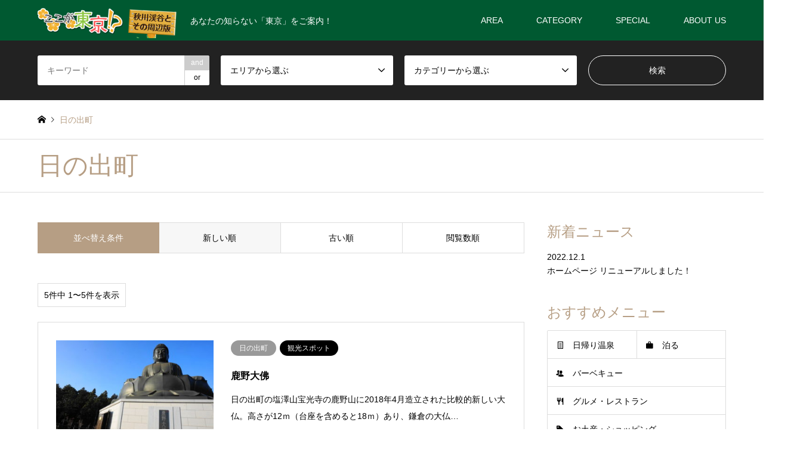

--- FILE ---
content_type: text/html; charset=UTF-8
request_url: https://www.akigawakeikoku.info/category/hinode/
body_size: 12549
content:
<!DOCTYPE html>
<html lang="ja">
<head>

<meta charset="UTF-8">
<!--[if IE]><meta http-equiv="X-UA-Compatible" content="IE=edge"><![endif]-->
<meta name="viewport" content="width=device-width">
<title>日の出町に関する記事一覧 | ここが東京!? 『秋川渓谷とその周辺版』</title>
<meta name="description" content="">
<link rel="pingback" href="https://www.akigawakeikoku.info/cms/xmlrpc.php">
<link rel="shortcut icon" href="https://www.akigawakeikoku.info/cms/wp-content/uploads/2022/11/favicon.ico">
<meta name='robots' content='max-image-preview:large' />
<link rel="alternate" type="application/rss+xml" title="ここが東京!? 『秋川渓谷とその周辺版』 &raquo; フィード" href="https://www.akigawakeikoku.info/feed/" />
<link rel="alternate" type="application/rss+xml" title="ここが東京!? 『秋川渓谷とその周辺版』 &raquo; コメントフィード" href="https://www.akigawakeikoku.info/comments/feed/" />
<link rel="alternate" type="application/rss+xml" title="ここが東京!? 『秋川渓谷とその周辺版』 &raquo; 日の出町 カテゴリーのフィード" href="https://www.akigawakeikoku.info/category/hinode/feed/" />
<style id='wp-img-auto-sizes-contain-inline-css' type='text/css'>
img:is([sizes=auto i],[sizes^="auto," i]){contain-intrinsic-size:3000px 1500px}
/*# sourceURL=wp-img-auto-sizes-contain-inline-css */
</style>
<link rel='stylesheet' id='style-css' href='https://www.akigawakeikoku.info/cms/wp-content/themes/gensen_tcd050/style.css?ver=1.13' type='text/css' media='all' />
<style id='wp-emoji-styles-inline-css' type='text/css'>

	img.wp-smiley, img.emoji {
		display: inline !important;
		border: none !important;
		box-shadow: none !important;
		height: 1em !important;
		width: 1em !important;
		margin: 0 0.07em !important;
		vertical-align: -0.1em !important;
		background: none !important;
		padding: 0 !important;
	}
/*# sourceURL=wp-emoji-styles-inline-css */
</style>
<style id='wp-block-library-inline-css' type='text/css'>
:root{--wp-block-synced-color:#7a00df;--wp-block-synced-color--rgb:122,0,223;--wp-bound-block-color:var(--wp-block-synced-color);--wp-editor-canvas-background:#ddd;--wp-admin-theme-color:#007cba;--wp-admin-theme-color--rgb:0,124,186;--wp-admin-theme-color-darker-10:#006ba1;--wp-admin-theme-color-darker-10--rgb:0,107,160.5;--wp-admin-theme-color-darker-20:#005a87;--wp-admin-theme-color-darker-20--rgb:0,90,135;--wp-admin-border-width-focus:2px}@media (min-resolution:192dpi){:root{--wp-admin-border-width-focus:1.5px}}.wp-element-button{cursor:pointer}:root .has-very-light-gray-background-color{background-color:#eee}:root .has-very-dark-gray-background-color{background-color:#313131}:root .has-very-light-gray-color{color:#eee}:root .has-very-dark-gray-color{color:#313131}:root .has-vivid-green-cyan-to-vivid-cyan-blue-gradient-background{background:linear-gradient(135deg,#00d084,#0693e3)}:root .has-purple-crush-gradient-background{background:linear-gradient(135deg,#34e2e4,#4721fb 50%,#ab1dfe)}:root .has-hazy-dawn-gradient-background{background:linear-gradient(135deg,#faaca8,#dad0ec)}:root .has-subdued-olive-gradient-background{background:linear-gradient(135deg,#fafae1,#67a671)}:root .has-atomic-cream-gradient-background{background:linear-gradient(135deg,#fdd79a,#004a59)}:root .has-nightshade-gradient-background{background:linear-gradient(135deg,#330968,#31cdcf)}:root .has-midnight-gradient-background{background:linear-gradient(135deg,#020381,#2874fc)}:root{--wp--preset--font-size--normal:16px;--wp--preset--font-size--huge:42px}.has-regular-font-size{font-size:1em}.has-larger-font-size{font-size:2.625em}.has-normal-font-size{font-size:var(--wp--preset--font-size--normal)}.has-huge-font-size{font-size:var(--wp--preset--font-size--huge)}.has-text-align-center{text-align:center}.has-text-align-left{text-align:left}.has-text-align-right{text-align:right}.has-fit-text{white-space:nowrap!important}#end-resizable-editor-section{display:none}.aligncenter{clear:both}.items-justified-left{justify-content:flex-start}.items-justified-center{justify-content:center}.items-justified-right{justify-content:flex-end}.items-justified-space-between{justify-content:space-between}.screen-reader-text{border:0;clip-path:inset(50%);height:1px;margin:-1px;overflow:hidden;padding:0;position:absolute;width:1px;word-wrap:normal!important}.screen-reader-text:focus{background-color:#ddd;clip-path:none;color:#444;display:block;font-size:1em;height:auto;left:5px;line-height:normal;padding:15px 23px 14px;text-decoration:none;top:5px;width:auto;z-index:100000}html :where(.has-border-color){border-style:solid}html :where([style*=border-top-color]){border-top-style:solid}html :where([style*=border-right-color]){border-right-style:solid}html :where([style*=border-bottom-color]){border-bottom-style:solid}html :where([style*=border-left-color]){border-left-style:solid}html :where([style*=border-width]){border-style:solid}html :where([style*=border-top-width]){border-top-style:solid}html :where([style*=border-right-width]){border-right-style:solid}html :where([style*=border-bottom-width]){border-bottom-style:solid}html :where([style*=border-left-width]){border-left-style:solid}html :where(img[class*=wp-image-]){height:auto;max-width:100%}:where(figure){margin:0 0 1em}html :where(.is-position-sticky){--wp-admin--admin-bar--position-offset:var(--wp-admin--admin-bar--height,0px)}@media screen and (max-width:600px){html :where(.is-position-sticky){--wp-admin--admin-bar--position-offset:0px}}

/*# sourceURL=wp-block-library-inline-css */
</style><style id='global-styles-inline-css' type='text/css'>
:root{--wp--preset--aspect-ratio--square: 1;--wp--preset--aspect-ratio--4-3: 4/3;--wp--preset--aspect-ratio--3-4: 3/4;--wp--preset--aspect-ratio--3-2: 3/2;--wp--preset--aspect-ratio--2-3: 2/3;--wp--preset--aspect-ratio--16-9: 16/9;--wp--preset--aspect-ratio--9-16: 9/16;--wp--preset--color--black: #000000;--wp--preset--color--cyan-bluish-gray: #abb8c3;--wp--preset--color--white: #ffffff;--wp--preset--color--pale-pink: #f78da7;--wp--preset--color--vivid-red: #cf2e2e;--wp--preset--color--luminous-vivid-orange: #ff6900;--wp--preset--color--luminous-vivid-amber: #fcb900;--wp--preset--color--light-green-cyan: #7bdcb5;--wp--preset--color--vivid-green-cyan: #00d084;--wp--preset--color--pale-cyan-blue: #8ed1fc;--wp--preset--color--vivid-cyan-blue: #0693e3;--wp--preset--color--vivid-purple: #9b51e0;--wp--preset--gradient--vivid-cyan-blue-to-vivid-purple: linear-gradient(135deg,rgb(6,147,227) 0%,rgb(155,81,224) 100%);--wp--preset--gradient--light-green-cyan-to-vivid-green-cyan: linear-gradient(135deg,rgb(122,220,180) 0%,rgb(0,208,130) 100%);--wp--preset--gradient--luminous-vivid-amber-to-luminous-vivid-orange: linear-gradient(135deg,rgb(252,185,0) 0%,rgb(255,105,0) 100%);--wp--preset--gradient--luminous-vivid-orange-to-vivid-red: linear-gradient(135deg,rgb(255,105,0) 0%,rgb(207,46,46) 100%);--wp--preset--gradient--very-light-gray-to-cyan-bluish-gray: linear-gradient(135deg,rgb(238,238,238) 0%,rgb(169,184,195) 100%);--wp--preset--gradient--cool-to-warm-spectrum: linear-gradient(135deg,rgb(74,234,220) 0%,rgb(151,120,209) 20%,rgb(207,42,186) 40%,rgb(238,44,130) 60%,rgb(251,105,98) 80%,rgb(254,248,76) 100%);--wp--preset--gradient--blush-light-purple: linear-gradient(135deg,rgb(255,206,236) 0%,rgb(152,150,240) 100%);--wp--preset--gradient--blush-bordeaux: linear-gradient(135deg,rgb(254,205,165) 0%,rgb(254,45,45) 50%,rgb(107,0,62) 100%);--wp--preset--gradient--luminous-dusk: linear-gradient(135deg,rgb(255,203,112) 0%,rgb(199,81,192) 50%,rgb(65,88,208) 100%);--wp--preset--gradient--pale-ocean: linear-gradient(135deg,rgb(255,245,203) 0%,rgb(182,227,212) 50%,rgb(51,167,181) 100%);--wp--preset--gradient--electric-grass: linear-gradient(135deg,rgb(202,248,128) 0%,rgb(113,206,126) 100%);--wp--preset--gradient--midnight: linear-gradient(135deg,rgb(2,3,129) 0%,rgb(40,116,252) 100%);--wp--preset--font-size--small: 13px;--wp--preset--font-size--medium: 20px;--wp--preset--font-size--large: 36px;--wp--preset--font-size--x-large: 42px;--wp--preset--spacing--20: 0.44rem;--wp--preset--spacing--30: 0.67rem;--wp--preset--spacing--40: 1rem;--wp--preset--spacing--50: 1.5rem;--wp--preset--spacing--60: 2.25rem;--wp--preset--spacing--70: 3.38rem;--wp--preset--spacing--80: 5.06rem;--wp--preset--shadow--natural: 6px 6px 9px rgba(0, 0, 0, 0.2);--wp--preset--shadow--deep: 12px 12px 50px rgba(0, 0, 0, 0.4);--wp--preset--shadow--sharp: 6px 6px 0px rgba(0, 0, 0, 0.2);--wp--preset--shadow--outlined: 6px 6px 0px -3px rgb(255, 255, 255), 6px 6px rgb(0, 0, 0);--wp--preset--shadow--crisp: 6px 6px 0px rgb(0, 0, 0);}:where(.is-layout-flex){gap: 0.5em;}:where(.is-layout-grid){gap: 0.5em;}body .is-layout-flex{display: flex;}.is-layout-flex{flex-wrap: wrap;align-items: center;}.is-layout-flex > :is(*, div){margin: 0;}body .is-layout-grid{display: grid;}.is-layout-grid > :is(*, div){margin: 0;}:where(.wp-block-columns.is-layout-flex){gap: 2em;}:where(.wp-block-columns.is-layout-grid){gap: 2em;}:where(.wp-block-post-template.is-layout-flex){gap: 1.25em;}:where(.wp-block-post-template.is-layout-grid){gap: 1.25em;}.has-black-color{color: var(--wp--preset--color--black) !important;}.has-cyan-bluish-gray-color{color: var(--wp--preset--color--cyan-bluish-gray) !important;}.has-white-color{color: var(--wp--preset--color--white) !important;}.has-pale-pink-color{color: var(--wp--preset--color--pale-pink) !important;}.has-vivid-red-color{color: var(--wp--preset--color--vivid-red) !important;}.has-luminous-vivid-orange-color{color: var(--wp--preset--color--luminous-vivid-orange) !important;}.has-luminous-vivid-amber-color{color: var(--wp--preset--color--luminous-vivid-amber) !important;}.has-light-green-cyan-color{color: var(--wp--preset--color--light-green-cyan) !important;}.has-vivid-green-cyan-color{color: var(--wp--preset--color--vivid-green-cyan) !important;}.has-pale-cyan-blue-color{color: var(--wp--preset--color--pale-cyan-blue) !important;}.has-vivid-cyan-blue-color{color: var(--wp--preset--color--vivid-cyan-blue) !important;}.has-vivid-purple-color{color: var(--wp--preset--color--vivid-purple) !important;}.has-black-background-color{background-color: var(--wp--preset--color--black) !important;}.has-cyan-bluish-gray-background-color{background-color: var(--wp--preset--color--cyan-bluish-gray) !important;}.has-white-background-color{background-color: var(--wp--preset--color--white) !important;}.has-pale-pink-background-color{background-color: var(--wp--preset--color--pale-pink) !important;}.has-vivid-red-background-color{background-color: var(--wp--preset--color--vivid-red) !important;}.has-luminous-vivid-orange-background-color{background-color: var(--wp--preset--color--luminous-vivid-orange) !important;}.has-luminous-vivid-amber-background-color{background-color: var(--wp--preset--color--luminous-vivid-amber) !important;}.has-light-green-cyan-background-color{background-color: var(--wp--preset--color--light-green-cyan) !important;}.has-vivid-green-cyan-background-color{background-color: var(--wp--preset--color--vivid-green-cyan) !important;}.has-pale-cyan-blue-background-color{background-color: var(--wp--preset--color--pale-cyan-blue) !important;}.has-vivid-cyan-blue-background-color{background-color: var(--wp--preset--color--vivid-cyan-blue) !important;}.has-vivid-purple-background-color{background-color: var(--wp--preset--color--vivid-purple) !important;}.has-black-border-color{border-color: var(--wp--preset--color--black) !important;}.has-cyan-bluish-gray-border-color{border-color: var(--wp--preset--color--cyan-bluish-gray) !important;}.has-white-border-color{border-color: var(--wp--preset--color--white) !important;}.has-pale-pink-border-color{border-color: var(--wp--preset--color--pale-pink) !important;}.has-vivid-red-border-color{border-color: var(--wp--preset--color--vivid-red) !important;}.has-luminous-vivid-orange-border-color{border-color: var(--wp--preset--color--luminous-vivid-orange) !important;}.has-luminous-vivid-amber-border-color{border-color: var(--wp--preset--color--luminous-vivid-amber) !important;}.has-light-green-cyan-border-color{border-color: var(--wp--preset--color--light-green-cyan) !important;}.has-vivid-green-cyan-border-color{border-color: var(--wp--preset--color--vivid-green-cyan) !important;}.has-pale-cyan-blue-border-color{border-color: var(--wp--preset--color--pale-cyan-blue) !important;}.has-vivid-cyan-blue-border-color{border-color: var(--wp--preset--color--vivid-cyan-blue) !important;}.has-vivid-purple-border-color{border-color: var(--wp--preset--color--vivid-purple) !important;}.has-vivid-cyan-blue-to-vivid-purple-gradient-background{background: var(--wp--preset--gradient--vivid-cyan-blue-to-vivid-purple) !important;}.has-light-green-cyan-to-vivid-green-cyan-gradient-background{background: var(--wp--preset--gradient--light-green-cyan-to-vivid-green-cyan) !important;}.has-luminous-vivid-amber-to-luminous-vivid-orange-gradient-background{background: var(--wp--preset--gradient--luminous-vivid-amber-to-luminous-vivid-orange) !important;}.has-luminous-vivid-orange-to-vivid-red-gradient-background{background: var(--wp--preset--gradient--luminous-vivid-orange-to-vivid-red) !important;}.has-very-light-gray-to-cyan-bluish-gray-gradient-background{background: var(--wp--preset--gradient--very-light-gray-to-cyan-bluish-gray) !important;}.has-cool-to-warm-spectrum-gradient-background{background: var(--wp--preset--gradient--cool-to-warm-spectrum) !important;}.has-blush-light-purple-gradient-background{background: var(--wp--preset--gradient--blush-light-purple) !important;}.has-blush-bordeaux-gradient-background{background: var(--wp--preset--gradient--blush-bordeaux) !important;}.has-luminous-dusk-gradient-background{background: var(--wp--preset--gradient--luminous-dusk) !important;}.has-pale-ocean-gradient-background{background: var(--wp--preset--gradient--pale-ocean) !important;}.has-electric-grass-gradient-background{background: var(--wp--preset--gradient--electric-grass) !important;}.has-midnight-gradient-background{background: var(--wp--preset--gradient--midnight) !important;}.has-small-font-size{font-size: var(--wp--preset--font-size--small) !important;}.has-medium-font-size{font-size: var(--wp--preset--font-size--medium) !important;}.has-large-font-size{font-size: var(--wp--preset--font-size--large) !important;}.has-x-large-font-size{font-size: var(--wp--preset--font-size--x-large) !important;}
/*# sourceURL=global-styles-inline-css */
</style>

<style id='classic-theme-styles-inline-css' type='text/css'>
/*! This file is auto-generated */
.wp-block-button__link{color:#fff;background-color:#32373c;border-radius:9999px;box-shadow:none;text-decoration:none;padding:calc(.667em + 2px) calc(1.333em + 2px);font-size:1.125em}.wp-block-file__button{background:#32373c;color:#fff;text-decoration:none}
/*# sourceURL=/wp-includes/css/classic-themes.min.css */
</style>
<link rel='stylesheet' id='tcd-maps-css' href='https://www.akigawakeikoku.info/cms/wp-content/plugins/tcd-google-maps/admin.css?ver=6.9' type='text/css' media='all' />
<script type="text/javascript" src="https://www.akigawakeikoku.info/cms/wp-includes/js/jquery/jquery.min.js?ver=3.7.1" id="jquery-core-js"></script>
<script type="text/javascript" src="https://www.akigawakeikoku.info/cms/wp-includes/js/jquery/jquery-migrate.min.js?ver=3.4.1" id="jquery-migrate-js"></script>
<link rel="https://api.w.org/" href="https://www.akigawakeikoku.info/wp-json/" /><link rel="alternate" title="JSON" type="application/json" href="https://www.akigawakeikoku.info/wp-json/wp/v2/categories/6" />
<link rel="stylesheet" href="https://www.akigawakeikoku.info/cms/wp-content/themes/gensen_tcd050/css/design-plus.css?ver=1.13">
<link rel="stylesheet" href="https://www.akigawakeikoku.info/cms/wp-content/themes/gensen_tcd050/css/sns-botton.css?ver=1.13">
<link rel="stylesheet" href="https://www.akigawakeikoku.info/cms/wp-content/themes/gensen_tcd050/css/responsive.css?ver=1.13">
<link rel="stylesheet" href="https://www.akigawakeikoku.info/cms/wp-content/themes/gensen_tcd050/css/footer-bar.css?ver=1.13">

<script src="https://www.akigawakeikoku.info/cms/wp-content/themes/gensen_tcd050/js/jquery.easing.1.3.js?ver=1.13"></script>
<script src="https://www.akigawakeikoku.info/cms/wp-content/themes/gensen_tcd050/js/jquery.textOverflowEllipsis.js?ver=1.13"></script>
<script src="https://www.akigawakeikoku.info/cms/wp-content/themes/gensen_tcd050/js/jscript.js?ver=1.13"></script>
<script src="https://www.akigawakeikoku.info/cms/wp-content/themes/gensen_tcd050/js/comment.js?ver=1.13"></script>
<script src="https://www.akigawakeikoku.info/cms/wp-content/themes/gensen_tcd050/js/header_fix.js?ver=1.13"></script>
<script src="https://www.akigawakeikoku.info/cms/wp-content/themes/gensen_tcd050/js/jquery.chosen.min.js?ver=1.13"></script>
<link rel="stylesheet" href="https://www.akigawakeikoku.info/cms/wp-content/themes/gensen_tcd050/css/jquery.chosen.css?ver=1.13">

<style type="text/css">
body, input, textarea, select { font-family: Arial, "Hiragino Kaku Gothic ProN", "ヒラギノ角ゴ ProN W3", "メイリオ", Meiryo, sans-serif; }
.rich_font { font-family: "Times New Roman" , "游明朝" , "Yu Mincho" , "游明朝体" , "YuMincho" , "ヒラギノ明朝 Pro W3" , "Hiragino Mincho Pro" , "HiraMinProN-W3" , "HGS明朝E" , "ＭＳ Ｐ明朝" , "MS PMincho" , serif; font-weight:500; }

#header_logo #logo_text .logo { font-size:36px; }
#header_logo_fix #logo_text_fixed .logo { font-size:28px; }
#footer_logo .logo_text { font-size:26px; }
#post_title { font-size:30px; }
.post_content { font-size:16px; }
#archive_headline { font-size:42px; }
#archive_desc { font-size:14px; }
  
@media screen and (max-width:1024px) {
  #header_logo #logo_text .logo { font-size:26px; }
  #header_logo_fix #logo_text_fixed .logo { font-size:26px; }
  #footer_logo .logo_text { font-size:18px; }
  #post_title { font-size:16px; }
  .post_content { font-size:14px; }
  #archive_headline { font-size:20px; }
  #archive_desc { font-size:14px; }
}




.image {
overflow: hidden;
-webkit-backface-visibility: hidden;
backface-visibility: hidden;
-webkit-transition-duration: .35s;
-moz-transition-duration: .35s;
-ms-transition-duration: .35s;
-o-transition-duration: .35s;
transition-duration: .35s;
}
.image img {
-webkit-backface-visibility: hidden;
backface-visibility: hidden;
-webkit-transform: scale(1);
-webkit-transition-property: opacity, scale, -webkit-transform, transform;
-webkit-transition-duration: .35s;
-moz-transform: scale(1);
-moz-transition-property: opacity, scale, -moz-transform, transform;
-moz-transition-duration: .35s;
-ms-transform: scale(1);
-ms-transition-property: opacity, scale, -ms-transform, transform;
-ms-transition-duration: .35s;
-o-transform: scale(1);
-o-transition-property: opacity, scale, -o-transform, transform;
-o-transition-duration: .35s;
transform: scale(1);
transition-property: opacity, scale, transform;
transition-duration: .35s;
}
.image:hover img, a:hover .image img {
-webkit-transform: scale(1.2);
-moz-transform: scale(1.2);
-ms-transform: scale(1.2);
-o-transform: scale(1.2);
transform: scale(1.2);
}
.introduce_list_col a:hover .image img {
-webkit-transform: scale(1.2) translate3d(-41.66%, 0, 0);
-moz-transform: scale(1.2) translate3d(-41.66%, 0, 0);
-ms-transform: scale(1.2) translate3d(-41.66%, 0, 0);
-o-transform: scale(1.2) translate3d(-41.66%, 0, 0);
transform: scale(1.2) translate3d(-41.66%, 0, 0);
}


.archive_filter .button input:hover, .archive_sort dt,#post_pagination p, #post_pagination a:hover, #return_top a, .c-pw__btn,
#comment_header ul li a:hover, #comment_header ul li.comment_switch_active a, #comment_header #comment_closed p,
#introduce_slider .slick-dots li button:hover, #introduce_slider .slick-dots li.slick-active button
{ background-color:#b69e84; }

#comment_header ul li.comment_switch_active a, #comment_header #comment_closed p, #guest_info input:focus, #comment_textarea textarea:focus
{ border-color:#b69e84; }

#comment_header ul li.comment_switch_active a:after, #comment_header #comment_closed p:after
{ border-color:#b69e84 transparent transparent transparent; }

.header_search_inputs .chosen-results li[data-option-array-index="0"]
{ background-color:#b69e84 !important; border-color:#b69e84; }

a:hover, #bread_crumb li a:hover, #bread_crumb li.home a:hover:before, #bread_crumb li.last,
#archive_headline, .archive_header .headline, .archive_filter_headline, #related_post .headline,
#introduce_header .headline, .introduce_list_col .info .title, .introduce_archive_banner_link a:hover,
#recent_news .headline, #recent_news li a:hover, #comment_headline,
.side_headline, ul.banner_list li a:hover .caption, .footer_headline, .footer_widget a:hover,
#index_news .entry-date, #index_news_mobile .entry-date, .cb_content-carousel a:hover .image .title
{ color:#b69e84; }

#index_news_mobile .archive_link a:hover, .cb_content-blog_list .archive_link a:hover, #load_post a:hover, #submit_comment:hover, .c-pw__btn:hover
{ background-color:#92785f; }

#header_search select:focus, .header_search_inputs .chosen-with-drop .chosen-single span, #footer_contents a:hover, #footer_nav a:hover, #footer_social_link li:hover:before,
#header_slider .slick-arrow:hover, .cb_content-carousel .slick-arrow:hover
{ color:#92785f; }

.post_content a, .custom-html-widget a { color:#b69e84; }

#header_search, #index_header_search { background-color:#222222; }

#footer_nav { background-color:#e5e5e5; }
#footer_contents { background-color:#005931; }

#header_search_submit { background-color:rgba(0,0,0,0); }
#header_search_submit:hover { background-color:rgba(146,120,95,1.0); }
.cat-category { background-color:#999999 !important; }
.cat-category2 { background-color:#000000 !important; }

@media only screen and (min-width:1025px) {
  #global_menu ul ul a { background-color:#b69e84; }
  #global_menu ul ul a:hover, #global_menu ul ul .current-menu-item > a { background-color:#92785f; }
  #header_top { background-color:#005931; }
  .has_header_content #header_top { background-color:rgba(0,89,49,0); }
  .fix_top.header_fix #header_top { background-color:rgba(0,89,49,0.8); }
  #header_logo a, #global_menu > ul > li > a { color:#ffffff; }
  #header_logo_fix a, .fix_top.header_fix #global_menu > ul > li > a { color:#ffffff; }
  .has_header_content #index_header_search { background-color:rgba(34,34,34,0.6); }
}
@media screen and (max-width:1024px) {
  #global_menu { background-color:#b69e84; }
  #global_menu a:hover, #global_menu .current-menu-item > a { background-color:#92785f; }
  #header_top { background-color:#005931; }
  #header_top a, #header_top a:before { color:#ffffff !important; }
  .mobile_fix_top.header_fix #header_top, .mobile_fix_top.header_fix #header.active #header_top { background-color:rgba(0,89,49,0.8); }
  .mobile_fix_top.header_fix #header_top a, .mobile_fix_top.header_fix #header_top a:before { color:#ffffff !important; }
  .archive_sort dt { color:#b69e84; }
  .post-type-archive-news #recent_news .show_date li .date { color:#b69e84; }
}



</style>

<script src="https://www.akigawakeikoku.info/cms/wp-content/themes/gensen_tcd050/js/imagesloaded.pkgd.min.js?ver=1.13"></script>
<!-- Google tag (gtag.js) -->
<script async src="https://www.googletagmanager.com/gtag/js?id=UA-71258518-1"></script>
<script>
  window.dataLayer = window.dataLayer || [];
  function gtag(){dataLayer.push(arguments);}
  gtag('js', new Date());

  gtag('config', 'UA-71258518-1');
</script>
</head>
<body id="body" class="archive category category-hinode category-6 wp-theme-gensen_tcd050 fix_top">

<div id="fb-root"></div>
<script async defer crossorigin="anonymous" src="https://connect.facebook.net/ja_JP/sdk.js#xfbml=1&version=v15.0" nonce="AWQlqcgT"></script>
	

 <div id="header">
  <div id="header_top">
   <div class="inner clearfix">
    <div id="header_logo">
     <div id="logo_image">
 <h1 class="logo">
  <a href="https://www.akigawakeikoku.info/" title="ここが東京!? 『秋川渓谷とその周辺版』" data-label="ここが東京!? 『秋川渓谷とその周辺版』"><img src="https://www.akigawakeikoku.info/cms/wp-content/uploads/2022/09/admin-ajax.png?1768877801" alt="ここが東京!? 『秋川渓谷とその周辺版』" title="ここが東京!? 『秋川渓谷とその周辺版』" /><span class="desc">あなたの知らない「東京」をご案内！</span></a>
 </h1>
</div>
    </div>
    <div id="header_logo_fix">
     <div id="logo_image_fixed">
 <p class="logo rich_font"><a href="https://www.akigawakeikoku.info/" title="ここが東京!? 『秋川渓谷とその周辺版』"><img src="https://www.akigawakeikoku.info/cms/wp-content/uploads/2022/09/admin-ajax.png?1768877801" alt="ここが東京!? 『秋川渓谷とその周辺版』" title="ここが東京!? 『秋川渓谷とその周辺版』" /></a></p>
</div>
    </div>
    <a href="#" class="search_button"><span>検索</span></a>
    <a href="#" class="menu_button"><span>menu</span></a>
    <div id="global_menu">
     <ul id="menu-main-menu" class="menu"><li id="menu-item-75" class="menu-item menu-item-type-custom menu-item-object-custom current-menu-ancestor current-menu-parent menu-item-has-children menu-item-75"><a href="#">AREA</a>
<ul class="sub-menu">
	<li id="menu-item-71" class="menu-item menu-item-type-taxonomy menu-item-object-category menu-item-71"><a href="https://www.akigawakeikoku.info/category/akiruno_tobu/">あきる野東部</a></li>
	<li id="menu-item-70" class="menu-item menu-item-type-taxonomy menu-item-object-category menu-item-70"><a href="https://www.akigawakeikoku.info/category/akiruno_chubu/">あきる野中部</a></li>
	<li id="menu-item-72" class="menu-item menu-item-type-taxonomy menu-item-object-category menu-item-72"><a href="https://www.akigawakeikoku.info/category/akiruno_seibu/">あきる野西部</a></li>
	<li id="menu-item-74" class="menu-item menu-item-type-taxonomy menu-item-object-category menu-item-74"><a href="https://www.akigawakeikoku.info/category/hinohara/">檜原村</a></li>
	<li id="menu-item-73" class="menu-item menu-item-type-taxonomy menu-item-object-category current-menu-item menu-item-73"><a href="https://www.akigawakeikoku.info/category/hinode/" aria-current="page">日の出町</a></li>
</ul>
</li>
<li id="menu-item-76" class="menu-item menu-item-type-custom menu-item-object-custom menu-item-has-children menu-item-76"><a href="#">CATEGORY</a>
<ul class="sub-menu">
	<li id="menu-item-85" class="menu-item menu-item-type-taxonomy menu-item-object-category2 menu-item-has-children menu-item-85"><a href="https://www.akigawakeikoku.info/category2/sightseeing/">観光スポット</a>
	<ul class="sub-menu">
		<li id="menu-item-89" class="menu-item menu-item-type-taxonomy menu-item-object-category2 menu-item-89"><a href="https://www.akigawakeikoku.info/category2/nature/">自然・景観</a></li>
		<li id="menu-item-86" class="menu-item menu-item-type-taxonomy menu-item-object-category2 menu-item-86"><a href="https://www.akigawakeikoku.info/category2/park/">公園</a></li>
		<li id="menu-item-87" class="menu-item menu-item-type-taxonomy menu-item-object-category2 menu-item-87"><a href="https://www.akigawakeikoku.info/category2/jinja/">神社仏閣</a></li>
		<li id="menu-item-88" class="menu-item menu-item-type-taxonomy menu-item-object-category2 menu-item-88"><a href="https://www.akigawakeikoku.info/category2/museum/">美術館・資料館</a></li>
	</ul>
</li>
	<li id="menu-item-80" class="menu-item menu-item-type-taxonomy menu-item-object-category2 menu-item-has-children menu-item-80"><a href="https://www.akigawakeikoku.info/category2/play/">体験する・遊ぶ</a>
	<ul class="sub-menu">
		<li id="menu-item-81" class="menu-item menu-item-type-taxonomy menu-item-object-category2 menu-item-81"><a href="https://www.akigawakeikoku.info/category2/bbq/">バーベキュー</a></li>
		<li id="menu-item-1013" class="menu-item menu-item-type-taxonomy menu-item-object-category2 menu-item-1013"><a href="https://www.akigawakeikoku.info/category2/fishing/">釣り</a></li>
	</ul>
</li>
	<li id="menu-item-77" class="menu-item menu-item-type-taxonomy menu-item-object-category2 menu-item-has-children menu-item-77"><a href="https://www.akigawakeikoku.info/category2/gurume-gift/">グルメ・おみやげ</a>
	<ul class="sub-menu">
		<li id="menu-item-79" class="menu-item menu-item-type-taxonomy menu-item-object-category2 menu-item-79"><a href="https://www.akigawakeikoku.info/category2/gurume/">グルメ</a></li>
		<li id="menu-item-78" class="menu-item menu-item-type-taxonomy menu-item-object-category2 menu-item-78"><a href="https://www.akigawakeikoku.info/category2/shop/">お土産・ショッピング</a></li>
	</ul>
</li>
	<li id="menu-item-82" class="menu-item menu-item-type-taxonomy menu-item-object-category2 menu-item-has-children menu-item-82"><a href="https://www.akigawakeikoku.info/category2/stay-onsen/">泊る・温泉</a>
	<ul class="sub-menu">
		<li id="menu-item-83" class="menu-item menu-item-type-taxonomy menu-item-object-category2 menu-item-83"><a href="https://www.akigawakeikoku.info/category2/stay/">宿泊</a></li>
		<li id="menu-item-84" class="menu-item menu-item-type-taxonomy menu-item-object-category2 menu-item-84"><a href="https://www.akigawakeikoku.info/category2/onsen/">日帰り温泉</a></li>
	</ul>
</li>
</ul>
</li>
<li id="menu-item-90" class="menu-item menu-item-type-custom menu-item-object-custom menu-item-has-children menu-item-90"><a href="#">SPECIAL</a>
<ul class="sub-menu">
	<li id="menu-item-580" class="menu-item menu-item-type-post_type menu-item-object-page menu-item-580"><a href="https://www.akigawakeikoku.info/keikoku-bbq/">秋川渓谷でバーベキュー</a></li>
	<li id="menu-item-793" class="menu-item menu-item-type-post_type menu-item-object-page menu-item-793"><a href="https://www.akigawakeikoku.info/hiking/">秋川渓谷周辺でハイキング</a></li>
	<li id="menu-item-356" class="menu-item menu-item-type-post_type menu-item-object-page menu-item-356"><a href="https://www.akigawakeikoku.info/higaeri-onsen/">日帰り温泉特集</a></li>
</ul>
</li>
<li id="menu-item-436" class="menu-item menu-item-type-post_type menu-item-object-page menu-item-436"><a href="https://www.akigawakeikoku.info/about-us/">ABOUT US</a></li>
</ul>    </div>
   </div>
  </div>
  <div id="header_search">
   <div class="inner">
    <form action="https://www.akigawakeikoku.info/%e3%83%96%e3%83%ad%e3%82%b0%e4%b8%80%e8%a6%a7%e3%83%9a%e3%83%bc%e3%82%b8/" method="get" class="columns-4">
     <div class="header_search_inputs header_search_keywords">
      <input type="text" id="header_search_keywords" name="search_keywords" placeholder="キーワード" value="" />
      <input type="hidden" name="search_keywords_operator" value="and" />
      <ul class="search_keywords_operator">
       <li class="active">and</li>
       <li>or</li>
      </ul>
     </div>
     <div class="header_search_inputs">
<select  name='search_cat1' id='header_search_cat1' class=''>
	<option value='0' selected='selected'>エリアから選ぶ</option>
	<option class="level-0" value="3">あきる野東部</option>
	<option class="level-0" value="4">あきる野中部</option>
	<option class="level-0" value="5">あきる野西部</option>
	<option class="level-0" value="6">日の出町</option>
	<option class="level-0" value="7">檜原村</option>
</select>
     </div>
     <div class="header_search_inputs">
<select  name='search_cat2' id='header_search_cat2' class=''>
	<option value='0' selected='selected'>カテゴリーから選ぶ</option>
	<option class="level-0" value="8">観光スポット</option>
	<option class="level-1" value="22">&nbsp;&nbsp;&nbsp;自然・景観</option>
	<option class="level-1" value="19">&nbsp;&nbsp;&nbsp;神社仏閣</option>
	<option class="level-1" value="20">&nbsp;&nbsp;&nbsp;公園</option>
	<option class="level-1" value="21">&nbsp;&nbsp;&nbsp;美術館・資料館</option>
	<option class="level-0" value="9">体験する・遊ぶ</option>
	<option class="level-1" value="16">&nbsp;&nbsp;&nbsp;バーベキュー</option>
	<option class="level-1" value="169">&nbsp;&nbsp;&nbsp;釣り</option>
	<option class="level-0" value="10">グルメ・おみやげ</option>
	<option class="level-1" value="14">&nbsp;&nbsp;&nbsp;グルメ</option>
	<option class="level-1" value="15">&nbsp;&nbsp;&nbsp;お土産・ショッピング</option>
	<option class="level-0" value="11">泊る・温泉</option>
	<option class="level-1" value="12">&nbsp;&nbsp;&nbsp;日帰り温泉</option>
	<option class="level-1" value="13">&nbsp;&nbsp;&nbsp;宿泊</option>
</select>
     </div>
     <div class="header_search_inputs header_search_button">
      <input type="submit" id="header_search_submit" value="検索" />
     </div>
    </form>
   </div>
  </div>
 </div><!-- END #header -->

 <div id="main_contents" class="clearfix">


<div id="breadcrumb">
 <ul class="inner clearfix" itemscope itemtype="http://schema.org/BreadcrumbList">
  <li itemprop="itemListElement" itemscope itemtype="http://schema.org/ListItem" class="home"><a itemprop="item" href="https://www.akigawakeikoku.info/"><span itemprop="name">ホーム</span></a><meta itemprop="position" content="1" /></li>

  <li itemprop="itemListElement" itemscope itemtype="http://schema.org/ListItem" class="last"><span itemprop="name">日の出町</span><meta itemprop="position" content="3" /></li>

 </ul>
</div>

<div class="archive_header">
 <div class="inner">
  <h2 class="headline rich_font">日の出町</h2>
 </div>
</div>

<div id="main_col" class="clearfix">

 <div id="left_col" class="custom_search_results">


 <dl class="archive_sort clearfix">
  <dt>並べ替え条件</dt>
  <dd><a href="/category/hinode/?sort=date_desc" class="active">新しい順</a></dd>
  <dd><a href="/category/hinode/?sort=date_asc">古い順</a></dd>
  <dd><a href="/category/hinode/?sort=views">閲覧数順</a></dd>
 </dl>

<div class="page_navi2 clearfix">
 <p>5件中 1〜5件を表示</p>
</div>

 <ol id="post_list2">

  <li class="article">
   <a href="https://www.akigawakeikoku.info/hinode/rokuyadaibutsu/" title="鹿野大佛" class="clearfix">
    <div class="image">
     <img width="336" height="216" src="https://www.akigawakeikoku.info/cms/wp-content/uploads/2022/12/rokuyadaibutu-4M-336x216.jpg" class="attachment-size2 size-size2 wp-post-image" alt="鹿野大仏" decoding="async" fetchpriority="high" />    </div>
    <div class="info">
    <ul class="meta clearfix"><li class="cat"><span class="cat-category" data-href="https://www.akigawakeikoku.info/category/hinode/" title="日の出町">日の出町</span></li><li class="cat"><span class="cat-category2" data-href="https://www.akigawakeikoku.info/category2/sightseeing/" title="観光スポット">観光スポット</span></li></ul>
     <h3 class="title">鹿野大佛</h3>
     <p class="excerpt">日の出町の塩澤山宝光寺の鹿野山に2018年4月造立された比較的新しい大仏。高さが12ｍ（台座を含めると18ｍ）あり、鎌倉の大仏…</p>
    </div>
   </a>
  </li>
  <li class="article">
   <a href="https://www.akigawakeikoku.info/hinode/hinodesanso/" title="日の出山荘" class="clearfix">
    <div class="image">
     <img width="336" height="216" src="https://www.akigawakeikoku.info/cms/wp-content/uploads/2022/11/hinodesanso-2M-336x216.jpg" class="attachment-size2 size-size2 wp-post-image" alt="日の出山荘" decoding="async" />    </div>
    <div class="info">
    <ul class="meta clearfix"><li class="cat"><span class="cat-category" data-href="https://www.akigawakeikoku.info/category/hinode/" title="日の出町">日の出町</span></li><li class="cat"><span class="cat-category2" data-href="https://www.akigawakeikoku.info/category2/sightseeing/" title="観光スポット">観光スポット</span></li></ul>
     <h3 class="title">日の出山荘</h3>
     <p class="excerpt">昭和58年11月11日、当時の中曽根康弘内閣総理大臣は自身の所有する日の出山荘に、ロナルド・レーガンアメリカ大統領を招き日…</p>
    </div>
   </a>
  </li>
  <li class="article">
   <a href="https://www.akigawakeikoku.info/hinode/sakanaen/" title="日の出町自然休養村 さかな園" class="clearfix">
    <div class="image">
     <img width="336" height="216" src="https://www.akigawakeikoku.info/cms/wp-content/uploads/2022/10/sakanaen-1M-336x216.jpg" class="attachment-size2 size-size2 wp-post-image" alt="さかな園" decoding="async" />    </div>
    <div class="info">
    <ul class="meta clearfix"><li class="cat"><span class="cat-category" data-href="https://www.akigawakeikoku.info/category/hinode/" title="日の出町">日の出町</span></li><li class="cat"><span class="cat-category2" data-href="https://www.akigawakeikoku.info/category2/bbq/" title="バーベキュー">バーベキュー</span><span class="cat-category2" data-href="https://www.akigawakeikoku.info/category2/fishing/" title="釣り">釣り</span><span class="cat-category2" data-href="https://www.akigawakeikoku.info/category2/play/" title="体験する・遊ぶ">体験する・遊ぶ</span></li></ul>
     <h3 class="title">日の出町自然休養村 さかな園</h3>
     <p class="excerpt">ニジマスの渓流釣りやつかみ捕りなど子供にも安心して川遊び体験ができ、釣った魚は、その場で食べることもできるなど、体験…</p>
    </div>
   </a>
  </li>
  <li class="article">
   <a href="https://www.akigawakeikoku.info/hinode/koshindo/" title="幸神堂" class="clearfix">
    <div class="image">
     <img width="336" height="216" src="https://www.akigawakeikoku.info/cms/wp-content/uploads/2022/10/koshindo-1M-336x216.jpg" class="attachment-size2 size-size2 wp-post-image" alt="幸神堂" decoding="async" loading="lazy" />    </div>
    <div class="info">
    <ul class="meta clearfix"><li class="cat"><span class="cat-category" data-href="https://www.akigawakeikoku.info/category/hinode/" title="日の出町">日の出町</span></li><li class="cat"><span class="cat-category2" data-href="https://www.akigawakeikoku.info/category2/shop/" title="お土産・ショッピング">お土産・ショッピング</span><span class="cat-category2" data-href="https://www.akigawakeikoku.info/category2/gurume-gift/" title="グルメ・おみやげ">グルメ・おみやげ</span></li></ul>
     <h3 class="title">幸神堂</h3>
     <p class="excerpt">日の出町ゆかりの菓子が揃う和菓子店。名物ロンヤス饅頭や、山荘最中は、1983年に日の出山荘にて行われた日米首脳会談にちな…</p>
    </div>
   </a>
  </li>
  <li class="article">
   <a href="https://www.akigawakeikoku.info/hinode/tsurutsuru-onsen/" title="生涯青春の湯 つるつる温泉" class="clearfix">
    <div class="image">
     <img width="336" height="216" src="https://www.akigawakeikoku.info/cms/wp-content/uploads/2022/10/tsurutsuru-4M-336x216.jpg" class="attachment-size2 size-size2 wp-post-image" alt="生涯青春の湯 つるつる温泉" decoding="async" loading="lazy" />    </div>
    <div class="info">
    <ul class="meta clearfix"><li class="cat"><span class="cat-category" data-href="https://www.akigawakeikoku.info/category/hinode/" title="日の出町">日の出町</span></li><li class="cat"><span class="cat-category2" data-href="https://www.akigawakeikoku.info/category2/onsen/" title="日帰り温泉">日帰り温泉</span><span class="cat-category2" data-href="https://www.akigawakeikoku.info/category2/stay-onsen/" title="泊る・温泉">泊る・温泉</span></li></ul>
     <h3 class="title">生涯青春の湯 つるつる温泉</h3>
     <p class="excerpt">奥多摩の玄関口、緑豊かな日の出町。つるつる温泉は町の中央を流れる清流平井川の上流三ツ沢にたたずむ天然温泉。深山の緑と…</p>
    </div>
   </a>
  </li>

 </ol><!-- END #post_list2 -->

<div class="page_navi2 clearfix">
 <p>5件中 1〜5件を表示</p>
</div>


</div><!-- END #left_col -->

 <div id="side_col">
  <div class="widget side_widget clearfix widget_text" id="text-2">
<h3 class="side_headline rich_font">新着ニュース</h3>
			<div class="textwidget"><p>2022.12.1</p>
<p><a href="https://www.akigawakeikoku.info/">ホームページ リニューアルしました！</a></p>
</div>
		</div>
<div class="widget side_widget clearfix tcdw_icon_menu_list_widget" id="tcdw_icon_menu_list_widget-3">
<h3 class="side_headline rich_font">おすすめメニュー</h3>
<ol class="clearfix">
 <li class="width-half has-menu-icon menu-icon-spa"><a href="https://www.akigawakeikoku.info/category2/onsen/">日帰り温泉</a></li>
 <li class="width-half has-menu-icon menu-icon-work"><a href="https://www.akigawakeikoku.info/category2/stay/">泊る</a></li>
 <li class="width-full has-menu-icon menu-icon-users"><a href="https://www.akigawakeikoku.info/category2/bbq/">バーベキュー</a></li>
 <li class="width-full has-menu-icon menu-icon-restaurant"><a href="https://www.akigawakeikoku.info/category2/gurume/">グルメ・レストラン</a></li>
 <li class="width-full has-menu-icon menu-icon-tag"><a href="https://www.akigawakeikoku.info/category2/shop/">お土産・ショッピング</a></li>
 <li class="width-full has-menu-icon menu-icon-marker2"><a href="https://www.akigawakeikoku.info/category2/sightseeing/">観光スポット</a></li>
</ol>
</div>
<div class="widget side_widget clearfix tcdw_ranking_list_widget" id="tcdw_ranking_list_widget-2">
<h3 class="side_headline rich_font">人気スポットランキング</h3>
<ol>
 <li class="clearfix">
  <a href="https://www.akigawakeikoku.info/hinohara/kanotoiwa/">
   <div class="image">
    <img width="150" height="150" src="https://www.akigawakeikoku.info/cms/wp-content/uploads/2022/11/kanotoiwa-７-150x150.jpg" class="attachment-size1 size-size1 wp-post-image" alt="神戸岩" decoding="async" loading="lazy" />   </div>
   <div class="info">
    <div class="rank rank-1" style="background:#8c0000">1位</div>
    <h4 class="title">神戸岩</h4>
   </div>
  </a>
 </li>
 <li class="clearfix">
  <a href="https://www.akigawakeikoku.info/hinode/rokuyadaibutsu/">
   <div class="image">
    <img width="150" height="150" src="https://www.akigawakeikoku.info/cms/wp-content/uploads/2022/12/rokuyadaibutu-4M-150x150.jpg" class="attachment-size1 size-size1 wp-post-image" alt="鹿野大仏" decoding="async" loading="lazy" />   </div>
   <div class="info">
    <div class="rank rank-2" style="background:#336601">2位</div>
    <h4 class="title">鹿野大佛</h4>
   </div>
  </a>
 </li>
 <li class="clearfix">
  <a href="https://www.akigawakeikoku.info/akiruno_seibu/ishifunebashi/">
   <div class="image">
    <img width="150" height="150" src="https://www.akigawakeikoku.info/cms/wp-content/uploads/2022/10/ishifunebashi-1-150x150.jpg" class="attachment-size1 size-size1 wp-post-image" alt="石舟橋" decoding="async" loading="lazy" />   </div>
   <div class="info">
    <div class="rank rank-3" style="background:#d96d00">3位</div>
    <h4 class="title">石舟橋</h4>
   </div>
  </a>
 </li>
</ol>
</div>
<div class="widget side_widget clearfix tcdw_banner_list_widget" id="tcdw_banner_list_widget-2">

<ul class="banner_list">
<li><a href="https://www.yell-tour.com/" target="_blank"><div class="image"><img src="https://www.akigawakeikoku.info/cms/wp-content/uploads/2022/10/エールツアー300x100_202210.jpg" alt="" /></div></a></li>
<li><a href="https://www.tour.ne.jp/ext/akigawakeikoku/j_hotel/" target="_blank"><div class="image"><img src="https://www.akigawakeikoku.info/cms/wp-content/uploads/2022/12/E_280_112.png" alt="" /></div></a></li>
</ul>
</div>
<div class="widget_text widget side_widget clearfix widget_custom_html" id="custom_html-5">
<div class="textwidget custom-html-widget"><div class="fb-page" data-href="https://www.facebook.com/cocogatokyo/" data-tabs="timeline" data-width="300" data-height="450" data-small-header="true" data-adapt-container-width="true" data-hide-cover="false" data-show-facepile="true"><blockquote cite="https://www.facebook.com/cocogatokyo/" class="fb-xfbml-parse-ignore"><a href="https://www.facebook.com/cocogatokyo/">ここが東京? 【秋川渓谷とその周辺版】</a></blockquote></div></div></div>
 </div>

</div><!-- END #main_col -->


 </div><!-- END #main_contents -->

 <div id="footer">

  <div id="footer_nav">
   <div class="inner">
    <div class="footer_nav_cols clearfix">
     <div class="footer_nav_col footer_nav_1 footer_nav_category footer_nav_type1">
      <div class="headline" style="background:#999999;">エリア</div>
      <ul class="clearfix">
       <li><a href="https://www.akigawakeikoku.info/category/akiruno_tobu/">あきる野東部</a></li>
       <li><a href="https://www.akigawakeikoku.info/category/akiruno_chubu/">あきる野中部</a></li>
       <li><a href="https://www.akigawakeikoku.info/category/akiruno_seibu/">あきる野西部</a></li>
       <li><a href="https://www.akigawakeikoku.info/category/hinode/">日の出町</a></li>
       <li><a href="https://www.akigawakeikoku.info/category/hinohara/">檜原村</a></li>
      </ul>
     </div>
     <div class="footer_nav_col footer_nav_2 footer_nav_category2 footer_nav_type2">
      <div class="headline" style="background:#000000;">カテゴリー</div>
      <ul>
       <li><a href="https://www.akigawakeikoku.info/category2/sightseeing/">観光スポット</a><ul><li><a href="https://www.akigawakeikoku.info/category2/nature/">自然・景観</a></li><li><a href="https://www.akigawakeikoku.info/category2/jinja/">神社仏閣</a></li><li><a href="https://www.akigawakeikoku.info/category2/park/">公園</a></li><li><a href="https://www.akigawakeikoku.info/category2/museum/">美術館・資料館</a></li></ul></li>
       <li><a href="https://www.akigawakeikoku.info/category2/play/">体験する・遊ぶ</a><ul><li><a href="https://www.akigawakeikoku.info/category2/bbq/">バーベキュー</a></li><li><a href="https://www.akigawakeikoku.info/category2/fishing/">釣り</a></li></ul></li>
       <li><a href="https://www.akigawakeikoku.info/category2/gurume-gift/">グルメ・おみやげ</a><ul><li><a href="https://www.akigawakeikoku.info/category2/gurume/">グルメ</a></li><li><a href="https://www.akigawakeikoku.info/category2/shop/">お土産・ショッピング</a></li></ul></li>
       <li><a href="https://www.akigawakeikoku.info/category2/stay-onsen/">泊る・温泉</a><ul><li><a href="https://www.akigawakeikoku.info/category2/onsen/">日帰り温泉</a></li><li><a href="https://www.akigawakeikoku.info/category2/stay/">宿泊</a></li></ul></li>
      </ul>
     </div>
    </div>
   </div>
  </div>

  <div id="footer_contents">
   <div class="inner">

    <div id="footer_widget" class="footer_widget_type1">
     <div class="widget_text widget footer_widget widget_custom_html" id="custom_html-3">
<div class="textwidget custom-html-widget">◆関連サイト◆
<p>
　<a href="https://www.akirunokanko.com/" target="_blank">▼あきる野市観光協会</a><br>
　<a href="https://www.hinodekanko.jp/" target="_blank">▼日の出町観光協会</a><br>
　<a href="https://hinohara-kankou.jp/" target="_blank">▼檜原村観光協会</a>
</p></div></div>
<div class="widget_text widget footer_widget widget_custom_html" id="custom_html-6">
<div class="textwidget custom-html-widget"><script async src="https://pagead2.googlesyndication.com/pagead/js/adsbygoogle.js?client=ca-pub-5697472983967722"
     crossorigin="anonymous"></script>
<!-- 新フッターsq -->
<ins class="adsbygoogle"
     style="display:inline-block;width:300px;height:250px"
     data-ad-client="ca-pub-5697472983967722"
     data-ad-slot="6141440398"></ins>
<script>
     (adsbygoogle = window.adsbygoogle || []).push({});
</script></div></div>
    </div>

    <div id="footer_info">
     <div id="footer_logo">
      <div class="logo_area ">
 <p class="logo logo_text rich_font"><a href="https://www.akigawakeikoku.info/">ここが東京!? 『秋川渓谷とその周辺版』</a></p>
</div>
     </div>

     <ul id="footer_social_link">
      <li class="facebook"><a href="https://www.facebook.com/cocogatokyo/" target="_blank">Facebook</a></li>
     </ul>

<div id="footer_bottom_menu" class="menu-%e3%83%95%e3%83%83%e3%82%bf%e3%83%bc%e3%83%a1%e3%83%8b%e3%83%a5%e3%83%bc-container"><ul id="menu-%e3%83%95%e3%83%83%e3%82%bf%e3%83%bc%e3%83%a1%e3%83%8b%e3%83%a5%e3%83%bc" class="menu"><li id="menu-item-1198" class="menu-item menu-item-type-post_type menu-item-object-page menu-item-1198"><a href="https://www.akigawakeikoku.info/koukoku/">広告掲載のご案内</a></li>
<li id="menu-item-1199" class="menu-item menu-item-type-post_type menu-item-object-page menu-item-1199"><a href="https://www.akigawakeikoku.info/about-us/">サイト運営</a></li>
</ul></div>
     <p id="copyright"><span>Copyright </span>&copy; <a href="https://www.akigawakeikoku.info/">2022 NEXTRIP Co.,Ltd.</a> All Rights Reserved.</p>

    </div><!-- END #footer_info -->
   </div><!-- END .inner -->
  </div><!-- END #footer_contents -->

  <div id="return_top">
   <a href="#body"><span>PAGE TOP</span></a>
  </div><!-- END #return_top -->

 </div><!-- END #footer -->


<script>


jQuery(document).ready(function($){
  $('.inview-fadein').css('opacity', 0);
  $('#post_list .article, #post_list2 .article, .page_navi, .page_navi2').css('opacity', 0);

  var initialize = function(){
    $('.js-ellipsis').textOverflowEllipsis();

    if ($('#post_list .article, #post_list2 .article, .page_navi, .page_navi2').length) {
      $('#post_list, #post_list2').imagesLoaded(function(){
        $('#post_list .article, #post_list2 .article, .page_navi, .page_navi2').each(function(i){
          var self = this;
          setTimeout(function(){
            $(self).animate({ opacity: 1 }, 200);
          }, i*200);
        });
      });
    }


    if ($('.inview-fadein').length) {
      $(window).on('load scroll resize', function(){
        $('.inview-fadein:not(.active)').each(function(){
          var elmTop = $(this).offset().top || 0;
          if ($(window).scrollTop() > elmTop - $(window).height()){
            if ($(this).is('#post_list')) {
              var $articles = $(this).find('.article, .archive_link');
              $articles.css('opacity', 0);
              $(this).addClass('active').css('opacity', 1);
              $articles.each(function(i){
                var self = this;
                setTimeout(function(){
                  $(self).animate({ opacity: 1 }, 200);
                }, i*200);
              });
            } else {
              $(this).addClass('active').animate({ opacity: 1 }, 800);
            }
          }
        });
      });
    }

    $(window).trigger('resize');
  };



  initialize();


});
</script>



<script type="speculationrules">
{"prefetch":[{"source":"document","where":{"and":[{"href_matches":"/*"},{"not":{"href_matches":["/cms/wp-*.php","/cms/wp-admin/*","/cms/wp-content/uploads/*","/cms/wp-content/*","/cms/wp-content/plugins/*","/cms/wp-content/themes/gensen_tcd050/*","/*\\?(.+)"]}},{"not":{"selector_matches":"a[rel~=\"nofollow\"]"}},{"not":{"selector_matches":".no-prefetch, .no-prefetch a"}}]},"eagerness":"conservative"}]}
</script>
<script id="wp-emoji-settings" type="application/json">
{"baseUrl":"https://s.w.org/images/core/emoji/17.0.2/72x72/","ext":".png","svgUrl":"https://s.w.org/images/core/emoji/17.0.2/svg/","svgExt":".svg","source":{"concatemoji":"https://www.akigawakeikoku.info/cms/wp-includes/js/wp-emoji-release.min.js?ver=6.9"}}
</script>
<script type="module">
/* <![CDATA[ */
/*! This file is auto-generated */
const a=JSON.parse(document.getElementById("wp-emoji-settings").textContent),o=(window._wpemojiSettings=a,"wpEmojiSettingsSupports"),s=["flag","emoji"];function i(e){try{var t={supportTests:e,timestamp:(new Date).valueOf()};sessionStorage.setItem(o,JSON.stringify(t))}catch(e){}}function c(e,t,n){e.clearRect(0,0,e.canvas.width,e.canvas.height),e.fillText(t,0,0);t=new Uint32Array(e.getImageData(0,0,e.canvas.width,e.canvas.height).data);e.clearRect(0,0,e.canvas.width,e.canvas.height),e.fillText(n,0,0);const a=new Uint32Array(e.getImageData(0,0,e.canvas.width,e.canvas.height).data);return t.every((e,t)=>e===a[t])}function p(e,t){e.clearRect(0,0,e.canvas.width,e.canvas.height),e.fillText(t,0,0);var n=e.getImageData(16,16,1,1);for(let e=0;e<n.data.length;e++)if(0!==n.data[e])return!1;return!0}function u(e,t,n,a){switch(t){case"flag":return n(e,"\ud83c\udff3\ufe0f\u200d\u26a7\ufe0f","\ud83c\udff3\ufe0f\u200b\u26a7\ufe0f")?!1:!n(e,"\ud83c\udde8\ud83c\uddf6","\ud83c\udde8\u200b\ud83c\uddf6")&&!n(e,"\ud83c\udff4\udb40\udc67\udb40\udc62\udb40\udc65\udb40\udc6e\udb40\udc67\udb40\udc7f","\ud83c\udff4\u200b\udb40\udc67\u200b\udb40\udc62\u200b\udb40\udc65\u200b\udb40\udc6e\u200b\udb40\udc67\u200b\udb40\udc7f");case"emoji":return!a(e,"\ud83e\u1fac8")}return!1}function f(e,t,n,a){let r;const o=(r="undefined"!=typeof WorkerGlobalScope&&self instanceof WorkerGlobalScope?new OffscreenCanvas(300,150):document.createElement("canvas")).getContext("2d",{willReadFrequently:!0}),s=(o.textBaseline="top",o.font="600 32px Arial",{});return e.forEach(e=>{s[e]=t(o,e,n,a)}),s}function r(e){var t=document.createElement("script");t.src=e,t.defer=!0,document.head.appendChild(t)}a.supports={everything:!0,everythingExceptFlag:!0},new Promise(t=>{let n=function(){try{var e=JSON.parse(sessionStorage.getItem(o));if("object"==typeof e&&"number"==typeof e.timestamp&&(new Date).valueOf()<e.timestamp+604800&&"object"==typeof e.supportTests)return e.supportTests}catch(e){}return null}();if(!n){if("undefined"!=typeof Worker&&"undefined"!=typeof OffscreenCanvas&&"undefined"!=typeof URL&&URL.createObjectURL&&"undefined"!=typeof Blob)try{var e="postMessage("+f.toString()+"("+[JSON.stringify(s),u.toString(),c.toString(),p.toString()].join(",")+"));",a=new Blob([e],{type:"text/javascript"});const r=new Worker(URL.createObjectURL(a),{name:"wpTestEmojiSupports"});return void(r.onmessage=e=>{i(n=e.data),r.terminate(),t(n)})}catch(e){}i(n=f(s,u,c,p))}t(n)}).then(e=>{for(const n in e)a.supports[n]=e[n],a.supports.everything=a.supports.everything&&a.supports[n],"flag"!==n&&(a.supports.everythingExceptFlag=a.supports.everythingExceptFlag&&a.supports[n]);var t;a.supports.everythingExceptFlag=a.supports.everythingExceptFlag&&!a.supports.flag,a.supports.everything||((t=a.source||{}).concatemoji?r(t.concatemoji):t.wpemoji&&t.twemoji&&(r(t.twemoji),r(t.wpemoji)))});
//# sourceURL=https://www.akigawakeikoku.info/cms/wp-includes/js/wp-emoji-loader.min.js
/* ]]> */
</script>
</body>
</html>

--- FILE ---
content_type: text/html; charset=utf-8
request_url: https://www.google.com/recaptcha/api2/aframe
body_size: 251
content:
<!DOCTYPE HTML><html><head><meta http-equiv="content-type" content="text/html; charset=UTF-8"></head><body><script nonce="oU_fyfbzWZjQsVxCYQz_IQ">/** Anti-fraud and anti-abuse applications only. See google.com/recaptcha */ try{var clients={'sodar':'https://pagead2.googlesyndication.com/pagead/sodar?'};window.addEventListener("message",function(a){try{if(a.source===window.parent){var b=JSON.parse(a.data);var c=clients[b['id']];if(c){var d=document.createElement('img');d.src=c+b['params']+'&rc='+(localStorage.getItem("rc::a")?sessionStorage.getItem("rc::b"):"");window.document.body.appendChild(d);sessionStorage.setItem("rc::e",parseInt(sessionStorage.getItem("rc::e")||0)+1);localStorage.setItem("rc::h",'1768877805170');}}}catch(b){}});window.parent.postMessage("_grecaptcha_ready", "*");}catch(b){}</script></body></html>